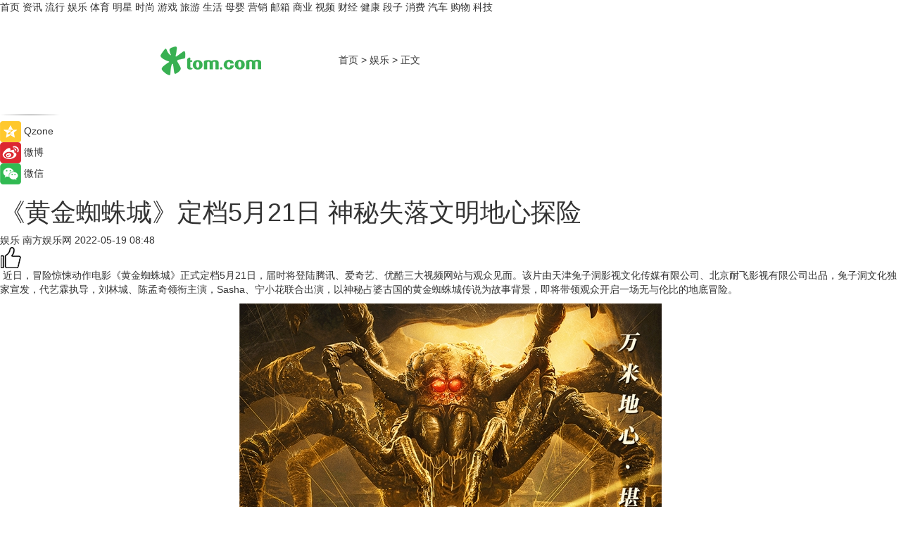

--- FILE ---
content_type: text/html
request_url: https://ent.tom.com/202205/1570203646.html
body_size: 10874
content:
<!DOCTYPE html>
<html xmlns="http://www.w3.org/1999/xhtml"  lang="zh-CN" >

<!-- openCMs sreach -->
<head>
    <meta http-equiv="Content-Type" content="text/html; charset=UTF-8">
	<meta name="viewport" content="width=device-width, initial-scale=1.0">
    <meta http-equiv="X-UA-Compatible" content="IE=edge,chrome=1" >
	<meta name="referrer" content="unsafe-url" />
	<meta name="robots" content="index, follow">
   
    <title>《黄金蜘蛛城》定档5月21日 神秘失落文明地心探险_TOM娱乐</title><meta name="Description" content="近日，冒险惊悚动作电影《黄金蜘蛛城》正式定档5月21日，届时将登陆腾讯、爱奇艺、优酷三大视频网站与观众见面。">
        <meta name="keywords" content="黄金蜘蛛城,神秘失落文明地心探险,冒险惊悚动作电影,特效,商业电影">
        <meta name="Imageurl" content="https://imgs.tom.com/ent/202205/1570203646/THUMBNAILac4b1ebc59a41ee8.jpeg">
        <meta property="og:type" content="article"/>
        <meta property="og:title" content="《黄金蜘蛛城》定档5月21日 神秘失落文明地心探险"/>
        <meta property="og:description" content="近日，冒险惊悚动作电影《黄金蜘蛛城》正式定档5月21日，届时将登陆腾讯、爱奇艺、优酷三大视频网站与观众见面。"/>
        <meta property="og:image" content="https://imgs.tom.com/ent/202205/1570203646/THUMBNAILac4b1ebc59a41ee8.jpeg"/>
        <meta property="og:url" content="https://ent.tom.com/202205/1570203646.html"/>
        <meta property="og:release_date" content="2022-05-19 08:48"/>
    <meta name="applicable-device" content="pc,mobile">
	<link rel="canonical" href="https://ent.tom.com/202205/1570203646.html"/>
    <!--加载图标-->
	   	 <link href="https://www.tom.com/system/modules/my.opencms.news/resources/tom/bootstrap/css/bootstrap.min.css" rel="stylesheet" type="text/css">
   	  <link href="//www.tom.com/system/modules/my.opencms.news/resources/pc/css/newcontent_auto3.css?v=4" rel="stylesheet" type="text/css">
   
	
</head>
<body>
<input  type="hidden"  value ="0" id="sltop"/>
<input  type="hidden"  value ="1054" id="jsonid"/>
<input  type="hidden"  value="/ent/" id="category">
<div class="index_nav">
   <div class="index_nav_child">
<div class="index_nav_left">
<a href="//www.tom.com" title="TOM首页" id="shouye">首页</a>
<a href="//news.tom.com" title="TOM资讯" id="news">资讯</a>
<a href="//popular.tom.com" title="TOM流行" id="popular">流行</a>
<a href="//ent.tom.com" title="TOM娱乐" id="ent" >娱乐</a>
<a href="//sports.tom.com" title="TOM体育" id="sports">体育</a>
<a href="//star.tom.com" title="TOM明星" id="gossip">明星</a>
<a href="//fashion.tom.com" title="TOM时尚" id="fashion">时尚</a>
<a href="//game.tom.cn" title="TOM游戏" target="_blank" id="game">游戏</a>
<a href="//travel.tom.com" id="travel" title="TOM旅游">旅游</a>
<a href="//life.tom.com" title="TOM生活" id="life">生活</a>
<a href="//baby.tom.com" title="TOM母婴" id="baby">母婴</a>
<a href="//marketing.tom.com" title="TOM营销" id="marketing">营销</a>
<a href="//vip.tom.com" title="TOM邮箱" id="mail" target="_blank">邮箱</a>
<a href="//biz.tom.com" id="biz" title="TOM商业">商业</a>
<a href="//v.tom.com" id="tv" target="_blank" title="TOM视频">视频</a>
<a href="//finance.tom.com" id="finance" title="TOM财经">财经</a>
<a href="//health.tom.com" id="health" title="TOM健康">健康</a>
<a href="//joke.tom.com" id="joke" title="TOM段子">段子</a>
<a href="//xiaofei.tom.com" title="TOM消费" id="xiaofei">消费</a>
<a href="//car.tom.com" title="TOM汽车" id="car">汽车</a>
<a href="//www.ule.com" title="TOM购物" target="_blank">购物</a>
<a href="//tech.tom.com" title="TOM科技" id="tech">科技</a>
</div>
</div>
</div>
<div class="content_nav" id="content_nav">
    <div class="content_nav_box">
        <!--二维码-->
        <div id="qrcode" style="width:200px;height:200px;position:fixed;left:50%;top:50%; display:none;margin-left:-100px;margin-top:-100px;">aaa</div>
        <a class="back_arrow" id="back_arrow" href="javascript:history.back(-1)"><img src="https://www.tom.com/system/modules/my.opencms.news/resources/pc/pic/back_arow.png" alt></a>
        <a class="back_hot" id="back_hot" href="javascript:history.back(-1)"><img src="https://www.tom.com/system/modules/my.opencms.news/resources/pc/pic/tom_back.png" alt></a>
        <span class="tom_pc_logo"  href="https://www.tom.com"><img src="https://www.tom.com/system/modules/my.opencms.news/resources/pc/pic/tom_pc_logo.png" alt="logo"></span>
        <span class="tom_com_logo"><a href="https://www.tom.com/index2.html"> <img src="https://www.tom.com/system/modules/my.opencms.news/resources/tom/tomLogo1.png" alt="logo" ></a></span>
        <img class="tom_share" data-toggle="modal" data-target=".bs-example-modal-lg" src="//www.tom.com/system/modules/my.opencms.news/resources/pc/pic/tom_share.png" style="display: none;" alt>
		<a class="nav_left01" href="https://www.tom.com" title="网站首页" target="_blank">首页</a>
		<span class="nav_left01">&gt</span>
        <a class="nav_left01" href="https://ent.tom.com" title="TOM娱乐" target="_blank">娱乐</a>
        <span class="nav_left01">&gt</span>
        <span class="nav_left01">正文</span>
        <span class="share_btn" name="sharebtn"  id="sharebtn" onclick="shareopen()"><img src="//www.tom.com/system/modules/my.opencms.news/resources/pc/pic/share_btn.png" alt></span>
        <div class="right_search_box" style="display:none;">
            <input value="">
            <span class="search_box_btn"><img src="//www.tom.com/system/modules/my.opencms.news/resources/pc/pic/search_btn_icon.png" alt></span>
        </div>
    </div>
</div>
<div class="wxAlert" style="display:none;z-index:9999;padding: 15px;border-radius: 3px; width:240px;height:67px;background:rgba(19,23,31,0.8);position:fixed;top:50%;left:50%;margin-top:-33.5px;margin-left:-120px;font-size:13px;color:#fff;">
    <img style="width:10px;height:9.5px;position:absolute;top:5px;right:5px;" src="https://www.tom.com/system/modules/my.opencms.news/resources/pc/pic/wx_close.png" alt>
    点击下方菜单栏  “ <img src="https://www.tom.com/system/modules/my.opencms.news/resources/shareios3.png" class="sharicoimg"  style="width: 27px; height: 27px;vertical-align: middle;" alt> ” 选择 “分享”， 把好文章分享出去!
</div>


<!-- 微信提示 -->
<div class="modal fade " id="wxmyModal" tabindex="-1" role="dialog" aria-labelledby="wxmyModalLabel" aria-hidden="true" >
    <div class="modal-dialog" >
        <img src="https://www.tom.com/system/modules/my.opencms.news/resources/shareios2.png" style="right: 0; float: right; width: 94px;margin-top:30px; margin-right:18px" alt>

        <div class="modal-content amodal-content" style="top: 250px; border:0px; width: 240px;height: 86px;left: 50%; margin-top: -33.5px;margin-left: -120px;font-size: 15px;color: rgb(255, 255, 255);background:rgba(19,23,31,0.8);padding: 4px;box-sizing: content-box;" >
            <button type="button" class="close closea" data-dismiss="modal" aria-hidden="true"  style="color: #fff;font-weight: normal; opacity: 1;">
                &times;
            </button>

            <div class="modal-body" style="padding-top:25px; text-align: center;">
                请点击右上角选择分享，把好文章分享出去
            </div>

        </div>
    </div>
</div>
<!--分享模态框-->
<div class="modal tomShare_modal fade bs-example-modal-lg tomShare_modalbs" tabindex="-1" role="dialog" aria-labelledby="myLargeModalLabel">
    <div style="margin:0;" class="modal-dialog modal-lg" role="document">
        <div class="modal-content">
            <div style="font-size:12px;" class="row text-center tomShare_modalbshe">
                <div data-dismiss="modal" class="col-xs-3"  id="pyq">
                    <img src="https://www.tom.com/system/modules/my.opencms.news/resources/pc/pic/tom_pyq.png" alt>
                    <div style="margin-top: 6px;" class="row">
                        <div class="col-xs-12">朋友圈</div>
                    </div>
                </div>
                <div data-dismiss="modal" class="col-xs-3"  id="wx">
                    <img  src="https://www.tom.com/system/modules/my.opencms.news/resources/pc/pic/tom_wechat.png" alt>
                    <div style="margin-top: 6px;" class="row">
                        <div class="col-xs-12">微信好友</div>
                    </div>
                </div>
                <div data-dismiss="modal" class="col-xs-3" id="qzone" onclick="shareToQzone()">
                    <img  src="//www.tom.com/system/modules/my.opencms.news/resources/pc/pic/tom_space.png" alt >
                    <div style="margin-top: 6px;" class="row">
                        <div class="col-xs-12">QQ空间</div>
                    </div>
                </div>
                <div data-dismiss="modal" class="col-xs-3" id="qq" onclick="shareToQQ()">
                    <img  src="https://www.tom.com/system/modules/my.opencms.news/resources/pc/pic/tom_qq1.png" alt>
                    <div style="margin-top: 6px;" class="row">
                        <div class="col-xs-12">QQ</div>
                    </div>
                </div>
            </div>
            <div style="" class="row">
                <div data-dismiss="modal" style="" class="col-xs-12 text-center tomShare_modalfb">
                    取消
                </div>
            </div>
        </div>
    </div>
</div>
<!--文章内容部分-->
<div class="content_body_box">
    <div class="content_body_left" id="content_body_left">
        <div class="scan_box">
            <div class="scan_box_text"></div>
            <div class="scan_box_img" id="scan_box_img"></div>
        </div>
        <div class="left_line"><img src="https://www.tom.com/system/modules/my.opencms.news/resources/pc/pic/left_line.png" alt></div>
        <div class="kongjian_share">
            <span class="kongjian_share_img"><img src="https://www.tom.com/system/modules/my.opencms.news/resources/pc/pic/kongjian_share.png" alt></span>
            <span class="kongjian_share_text">Qzone</span>
        </div>
        <div class="weibo_share">
            <span class="weibo_share_img"><img src="https://www.tom.com/system/modules/my.opencms.news/resources/pc/pic/weibo_share.png" alt></span>
            <span class="weibo_share_text">微博</span>
        </div>
        <div class="weixin_share">
            <span class="weixin_share_img"><img src="https://www.tom.com/system/modules/my.opencms.news/resources/pc/pic/weixin_share.png" alt></span>
            <span class="weixin_share_text">微信</span>
            <span class="weixin_share_scan" id="weixin_share_scan">
				</span>
        </div>
    </div>
    <div class="content_body_center" id="content_body_center">
        <div class="content_news_box">
            <h1 class="news_box_title news_box_title1">《黄金蜘蛛城》定档5月21日 神秘失落文明地心探险</h1>

                <!-- 写下想法弹出框 -->
                <div id="alert_share" style="display:none;border-color:rgba(66,66,66,0.1);background-color:#fff;box-shadow: 4px 7px 9px -8px rgb(66,66,66);color:#000000;" class="alert alert-success alert-dismissable fade in">
                    <button style="top: -13px;right: -26px;outline: 0;" type="button" class="close" aria-hidden="true">
                        &times;
                    </button>
                    <img style="width:14px;height:14px;" src="https://www.tom.com/system/modules/my.opencms.news/resources/pc/pic/tom_check.png" alt >
                    <strong>为推荐给更多人</strong>
                    <strong data-toggle="modal"  class="setdata" data-target=".bs-example-modal-lg" style="color:#31ba52;" >分享写下你的想法></strong>
                </div>
				
				  
				<div class="news_box_inforlinre">
				<div class="news_box_inforlinreab"></div>
                <div class="news_box_infor">
				<span class="formtag">娱乐</span>
				 <span class="infor_from infor_froma">

								<span class="infor_from_span" >南方娱乐网</span>	 
                                    </span>
						<span class="infor_time">
							2022-05-19 08:48</span>
                   
                    <!--点赞新样式-->
                     	<div class="tom_fabulous tom_fabulousa">
                        <div class="tom_fabulousdiv" id="m_like">
                            <img class="tom_fabulousimg" src="https://www.tom.com/system/modules/my.opencms.news/resources/tom/phone_noclick.png" alt ><span class="tom_fabulousspan" id="num"></span>
                        </div>

                    </div>
                </div>
                <div class="news_box_text">
                    <html>
 <head></head>
 <body>
  <p>&nbsp;近日，冒险惊悚动作电影《黄金蜘蛛城》正式定档5月21日，届时将登陆腾讯、爱奇艺、优酷三大视频网站与观众见面。该片由天津兔子洞影视文化传媒有限公司、北京耐飞影视有限公司出品，兔子洞文化独家宣发，代艺霖执导，刘林城、陈孟奇领衔主演，Sasha、宁小花联合出演，以神秘占婆古国的黄金蜘蛛城传说为故事背景，即将带领观众开启一场无与伦比的地底冒险。</p> 
  <center>
   <img src="https://imgs.tom.com/ent/202205/1570203646/CONTENT8ed6d499dbfb41ff.jpeg" alt="《黄金蜘蛛城》定档5月21日 神秘失落文明地心探险">
  </center> 
  <h2>神秘古国探寻失落文明 地底冒险层层升级</h2> 
  <p>电影《黄金蜘蛛城》讲述了思玛聪被泰国富商襄爷要挟前往野人山地下一万米处寻找黄金蜘蛛城的下落。在探险途中，思玛聪遇到了从墓室血丝圆棺中逃出的天才小伙八爷，两个天差地别的小青年，逐渐为了探索地底秘密而结盟，萌生出患难情谊。而此时，突然出现在地下的反派襄爷爆出八爷的真实身份竟然是思玛聪失踪多年的父亲思玛辉，地下黄金蜘蛛城也揭开了它来自外星文明的神秘面纱.....</p> 
  <center>
   <img src="https://imgs.tom.com/ent/202205/1570203646/CONTENTac4b1ebc59a41ee8.jpeg" alt="《黄金蜘蛛城》定档5月21日 神秘失落文明地心探险">
  </center> 
  <p>影片以地下世界的层层冒险为线，串联起占婆古国长生传说和思玛辉的身份之谜，随着主角团在地下的不断深入，情节逐步展开，情绪也随之逐步推高。当观众跟随镜头，和主角们展开的不止是一次屡见不鲜的盗墓冒险，更是一场高潮迭起的解谜揭秘之旅。</p> 
  <center>
   <img src="https://imgs.tom.com/ent/202205/1570203646/CONTENTc385b5b1b939c76d.jpeg" alt="《黄金蜘蛛城》定档5月21日 神秘失落文明地心探险">
  </center> 
  <h2>生死考验成就自我成长 顶级视效助力场景建构</h2> 
  <p>与传统的盗墓题材人物成长设计不同，主角思玛聪在经历种种生死考验之后，寻得的是自我的认知及家人的和解，对父亲思玛辉的复杂情感更是引发不少观众共鸣，为之唏嘘。而思玛父子之间的“冻龄”CP感，更是为影片增添了一丝喜剧色彩，贯穿始终的身份之谜使得二人关系一波三折，吊足观众胃口。</p> 
  <center>
   <img src="https://imgs.tom.com/ent/202205/1570203646/CONTENTc326eea5798a4355.jpeg" alt="《黄金蜘蛛城》定档5月21日 神秘失落文明地心探险">
  </center> 
  <p>电影《黄金蜘蛛城》作为十分依赖视效的冒险类型电影，主创团队在该方面潜心打磨，在讲好故事的基础上着力打造恢弘危险的地下黄金古城，力求最大程度满足观众们对奇观的想象和渴求，如此匠心品质定会不负期待。</p> 
  <center>
   <img src="https://imgs.tom.com/ent/202205/1570203646/CONTENT879c0424326a2f0b.jpeg" alt="《黄金蜘蛛城》定档5月21日 神秘失落文明地心探险">
  </center> 
  <p>出品方兔子洞文化是耐飞旗下专注网络院线的青年厂牌，以敢于创新、领先半步的内容理念和探索精神，成功推出了《兴安岭猎人传说》《奇袭·地道战》《树上有个好地方》等多部优质作品。未来还将以主旋律+商业化为主要内容战略，继续探索网络电影市场的更大可能性。作为兔子洞文化“商业化”布局中的重要作品，《黄金蜘蛛城》展现的神秘地底世界和解谜探险，有望为观众带来一场别开生面的猎奇之旅。影片将于5月21日在腾讯、爱奇艺、优酷三大视频网站与观众见面正式上线，有关地底古国的秘密即将揭开！</p> 
  <p>&nbsp;</p> 
  <p>延伸阅读：</p> 
  <ul> 
   <li><span style="text-decoration: underline;"><span style="color: #800080; text-decoration: underline;"><a style="color: #800080; text-decoration: underline;" href="https://star.tom.com/202205/1826805843.html" target="_blank">怪兽电影《异兽》定档5月20日 多维元素带来极致感官刺激</a></span></span></li> 
  </ul> 
  <p>&nbsp;</p>
 </body>
</html><!--增加原创提示-->
					<span id="adright" style="color: #ffffff;display:none">0</span>
                </div>
				</div>
				<div class="news_box_banner_pc1" style="margin-top: 10px;margin-bottom: 20px;">
					<a class="a_img_border" href="//game.tom.com?pop=1"  rel="nofollow"  ><img src="https://www.tom.com/system/modules/my.opencms.news/resources/pc/pic/banner/tem_pc1.jpg" alt/>
					<div class="guanggao">
						广告
					</div>
					</a>
				</div>
				
                <div class="news_box_operation">
				  <div class="news_box_report news_box_reporta"><a href="https://www.tom.com/partner/jubao.html" target="_blank" rel="nofollow">举报</a></div>
					 	<span class="infor_author">责任编辑：
							3976DBC</span>
                  
                    <div style="margin-top: 50px;text-align: center;">
                        <div style="display: inline-block;" id="pc_like">
                            <img src="https://www.tom.com/system/modules/my.opencms.news/resources/pc/pic/pc_noclick.png"   alt >
                            <p style="margin-top: 10px;" id="num"></p>
                        </div>
                    </div>
                </div>
				  <div class="news_box_operation_mhead" >
				  
				  </div>
                <div class="news_box_operation_m" style="text-align:right;font-size:13px;color:#666666;margin-bottom:20px;">
                    责任编辑：
                    3976DBC<!--<div style="margin-top: 40px;text-align: center;">
                        <div style="display: inline-block; border: 1px solid #c5c5c5; border-radius: 51px; padding: 5px; min-width: 134px; font-size: 16px; cursor: pointer; color: #4f5054;" id="m_like">
                            <img style="vertical-align: middle;width: 20px;" src="//www.tom.com/system/modules/my.opencms.news/resources/tom/phone_noclick.png"><span style="margin-top: 10px;vertical-align: middle;padding-left: 5px;" id="num">赞</span>
                        </div>

                    </div>-->

                </div>
            <!-- app分享-->
            <div class="news_box_share" id="news_box_share">
                <div id="sharetxt" class="share_title" >
                    <span>————</span>&nbsp;&nbsp;&nbsp;&nbsp;分享到&nbsp;&nbsp;&nbsp;&nbsp;<span>————</span>
                </div>
                <div id="sharebtn4" class="contect_share">
                    <div class="share_platform">
                        <div class="share_weixin"><a id="wx" onclick="shareToWx()">
                            <div><img src="https://www.tom.com/system/modules/my.opencms.news/resources/pc/pic/weixin3.png"></div>
                            <div class="share_text">微信好友</div>
                        </a>
                        </div>
                        <div class="share_quan"><a id="pyq" onclick="shareToWxpyq()">
                            <div><img src="https://www.tom.com/system/modules/my.opencms.news/resources/pc/pic/quan3.png"></div>
                            <div class="share_text">朋友圈</div>
                        </a>
                        </div>
                        <div class="share_qq"><a id="qq" onclick="shareToQQ()">
                            <div><img src="https://www.tom.com/system/modules/my.opencms.news/resources/pc/pic/QQ3.png"></div>
                            <div class="share_text">QQ好友</div>
                        </a>
                        </div>
                        <div class="share_kongjian"><a id="qzone" onclick="shareToQzone()">
                            <div><img src="https://www.tom.com/system/modules/my.opencms.news/resources/pc/pic/kongjian3.png"></div>
                            <div class="share_text">QQ空间</div>
                        </a>
                        </div>
                        <script id="app" type="text/javascript"></script>
                    </div>
                </div>
            </div>
            <div class="news_box_banner_pc"></div>
        </div>
		
		  <div class="news_box_banner_phone">
       
    </div>
		
			
		<div class="shoujiline"></div>
		<div class="shouji">
			<div class="pic_news_title">
				<span class="mrelation_titlespanicom">&nbsp;</span>
				<span class="mrelation_titlespan">相关推荐</span>
			</div>
			<div class='news'>        <div class='news-left'>            <div class='desc' style='vertical-align: middle;'>                <div class='news_left_title'><a href='//ent.tom.com/202205/1808400511.html'>陈思诚执导电影《外太空的莫扎特》定档 黄渤荣梓杉搭档演父子</a>                </div>                <div class='footer' style='float: left;margin-top:5px;'>                    <div class='footer_source'>                        <a href='https://www.dianyingjie.com/' target='_self' rel='nofollow'>电影界</a>                    </div>                </div>                <span class='push_time push_timea' style='line-height:19px;margin-top:10px'>05-23 09:02</span></div>        </div>        <a href='//ent.tom.com/202205/1808400511.html'>            <div class='pic'>                <img class='pic1' src='https://imgs.tom.com/ent/202205/1808400511/THUMBNAIL65cc19b8196fe6c0.jpg' alt='陈思诚执导电影《外太空的莫扎特》定档 黄渤荣梓杉搭档演父子'>            </div>        </a>    </div><div class='three_image_news'>        <a href='//star.tom.com/202205/1719608081.html'>            <div class='news_title'>海底小纵队大电影2发布玛雅丛林片段 7月9日全国上映 夏日探险即将出发</div>            <div class='news_pic3'>                <img class='pic1' src='https://imgs.tom.com/gossip/202205/1719608081/THUMBNAIL08d70680a9f941df.jpg' alt='海底小纵队大电影2发布玛雅丛林片段 7月9日全国上映 夏日探险即将出发'>                <img class='pic2' src='https://imgs.tom.com/gossip/202205/1719608081/THUMBNAILddba54f95e415768.jpg' alt='海底小纵队大电影2发布玛雅丛林片段 7月9日全国上映 夏日探险即将出发'>                <img class='pic2' src='https://imgs.tom.com/gossip/202205/1719608081/THUMBNAILd290609002cd393c.jpg' alt='海底小纵队大电影2发布玛雅丛林片段 7月9日全国上映 夏日探险即将出发'>            </div>        </a>        <div class='news_infor'>            <div class='source'>                <span>娱乐中国</span>            </div>            <span class='push_time'>05-23 08:15</span>        </div>    </div><div class='news'>        <div class='news-left'>            <div class='desc' style='vertical-align: middle;'>                <div class='news_left_title'><a href='//star.tom.com/202205/1114811416.html'>全球知名动画IP系列大电影《海底小纵队：洞穴大冒险》定档7月9日 夏日必看</a>                </div>                <div class='footer' style='float: left;margin-top:5px;'>                    <div class='footer_source'>                       <span>娱乐中国</span>                    </div>                </div>                <span class='push_time push_timea' style='line-height:19px;margin-top:10px'>05-15 09:53</span></div>        </div>        <a href='//star.tom.com/202205/1114811416.html'>            <div class='pic'>                <img class='pic1' src='https://imgs.tom.com/gossip/202205/1114811416/THUMBNAIL2F65FABC60854FEC.jpg' alt='全球知名动画IP系列大电影《海底小纵队：洞穴大冒险》定档7月9日 夏日必看'>            </div>        </a>    </div><div class='three_image_news'>        <a href='//ent.tom.com/202205/1020221445.html'>            <div class='news_title'>饕餮盛宴来袭！《复活侏罗纪》定档5月29日 人类荒岛激战恐龙上演生存游戏</div>            <div class='news_pic3'>                <img class='pic1' src='https://imgs.tom.com/ent/202205/1020221445/THUMBNAILf0ad7108b29f0f9a.jpg' alt='饕餮盛宴来袭！《复活侏罗纪》定档5月29日 人类荒岛激战恐龙上演生存游戏'>                <img class='pic2' src='https://imgs.tom.com/ent/202205/1020221445/THUMBNAIL6197cabb86d43f00.jpg' alt='饕餮盛宴来袭！《复活侏罗纪》定档5月29日 人类荒岛激战恐龙上演生存游戏'>                <img class='pic2' src='https://imgs.tom.com/ent/202205/1020221445/THUMBNAIL708388cf5edebf63.jpg' alt='饕餮盛宴来袭！《复活侏罗纪》定档5月29日 人类荒岛激战恐龙上演生存游戏'>            </div>        </a>        <div class='news_infor'>            <div class='source'>                <span>南方娱乐网</span>            </div>            <span class='push_time'>05-25 08:54</span>        </div>    </div><div class='three_image_news'>        <a href='//star.tom.com/202205/1239007284.html'>            <div class='news_title'>海底小纵队大电影第二部发布正片片段 新朋友酷巴萌翻登场 夏日必看</div>            <div class='news_pic3'>                <img class='pic1' src='https://imgs.tom.com/ent/202205/1239007284/THUMBNAILfb53d7c86270512b.jpg' alt='海底小纵队大电影第二部发布正片片段 新朋友酷巴萌翻登场 夏日必看'>                <img class='pic2' src='https://imgs.tom.com/ent/202205/1239007284/THUMBNAIL4d57c18d04bf4cf8.jpg' alt='海底小纵队大电影第二部发布正片片段 新朋友酷巴萌翻登场 夏日必看'>                <img class='pic2' src='https://imgs.tom.com/ent/202205/1239007284/THUMBNAIL40aaabdb89ba9f4b.jpg' alt='海底小纵队大电影第二部发布正片片段 新朋友酷巴萌翻登场 夏日必看'>            </div>        </a>        <div class='news_infor'>            <div class='source'>                <span>东方娱乐网</span>            </div>            <span class='push_time'>05-16 08:47</span>        </div>    </div></div>
		
		<div class="recommend_text">
		      <div class="relation_title" id="list-container">
		          <span style=""  class="relation_titlespanico">&nbsp;</span>
		          <span style="" class="relation_titlespan">热点精选</span>
		      </div>
		   <div class='item-container item-none item-noned'><ul class='tem-nonere'><li class='item-left'><a  class='a_img_border'  target='_blank' href='//car.tom.com/202205/1176807561.html'><img class='item-img' src='https://imgs.tom.com/auto/202205/1176807561/THUMBNAILC3B884CFEFD74097.jpg' alt='越南电动车企VinFast将把总部迁往新加坡'></a></li><li class='item-right'><div class='divh4'><a target='_blank' href='//car.tom.com/202205/1176807561.html'>越南电动车企VinFast将把总部迁往新加坡</a></div><p class='soddd'><a href=https://auto.gasgoo.com/ target='_blank' rel='nofollow' class='source_text'>盖世汽车网</a><span class='publish-time publish-timepc'>2022-05-25 09:47</span><span class='publish-time publish-timemb'>05-25 09:47</span></p></li></ul></div><div class='item-container item-none item-noned'><ul class='tem-nonere'><li class='item-left'><a  class='a_img_border'  target='_blank' href='//finance.tom.com/202205/1123422979.html'><img class='item-img' src='https://imgs.tom.com/finance/202205/1123422979/THUMBNAILAB8A6B6A360E48AC.jpg' alt='科学家研制低成本凝胶膜，可从沙漠空气中提取饮用水'></a></li><li class='item-right'><div class='divh4'><a target='_blank' href='//finance.tom.com/202205/1123422979.html'>科学家研制低成本凝胶膜，可从沙漠空气中提取饮用水</a></div><p class='soddd'><span class='spanna'>前瞻网</span><span class='publish-time publish-timepc'>2022-05-25 09:24</span><span class='publish-time publish-timemb'>05-25 09:24</span></p></li></ul></div><div class='item-container item-none item-noned'><ul class='tem-nonere'><li class='item-left'><a  class='a_img_border'  target='_blank' href='//tech.tom.com/202205/1150222558.html'><img class='item-img' src='https://imgs.tom.com/tech/202205/1150222558/THUMBNAIL79f3a1678b6e523e.jpg' alt='VR影院解决方案商Positron Voyager获得JB Capital重大投资'></a></li><li class='item-right'><div class='divh4'><a target='_blank' href='//tech.tom.com/202205/1150222558.html'>VR影院解决方案商Positron Voyager获得JB Capital重大投资</a></div><p class='soddd'><span class='spanna'>93913网</span><span class='publish-time publish-timepc'>2022-05-25 09:07</span><span class='publish-time publish-timemb'>05-25 09:07</span></p></li></ul></div><div class='item-container item-none item-noned'><ul class='tem-nonere'><li class='item-left'><a  class='a_img_border'  target='_blank' href='//finance.tom.com/202205/1119815777.html'><img class='item-img' src='https://imgs.tom.com/finance/202205/1119815777/THUMBNAILA19E82AC45074848.jpg' alt='科学家开发提取氢气的新技术：3小时内实现99%的产率'></a></li><li class='item-right'><div class='divh4'><a target='_blank' href='//finance.tom.com/202205/1119815777.html'>科学家开发提取氢气的新技术：3小时内实现99%的产率</a></div><p class='soddd'><span class='spanna'>前瞻网</span><span class='publish-time publish-timepc'>2022-05-25 09:06</span><span class='publish-time publish-timemb'>05-25 09:06</span></p></li></ul></div><div class='item-container item-none item-noned'><ul class='tem-nonere'><li class='item-left'><a  class='a_img_border'  target='_blank' href='//xiaofei.tom.com/202205/1151606175.html'><img class='item-img' src='https://imgs.tom.com/xiaofei/202205/1151606175/THUMBNAIL37c2307ad46eb0e8.jpg' alt='任天堂冲“鸭”'></a></li><li class='item-right'><div class='divh4'><a target='_blank' href='//xiaofei.tom.com/202205/1151606175.html'>任天堂冲“鸭”</a></div><p class='soddd'><span class='spanna'>北京商报网</span><span class='publish-time publish-timepc'>2022-05-25 09:02</span><span class='publish-time publish-timemb'>05-25 09:02</span></p></li></ul></div><div class='item-container item-none item-noned'><ul class='tem-nonere'><li class='item-left'><a  class='a_img_border'  target='_blank' href='//travel.tom.com/202205/1119217451.html'><img class='item-img' src='https://imgs.tom.com/travel/202205/1119217451/THUMBNAILf3d2ef6550fb7a6b.jpg' alt='乡村四时好风光 | 雅鲁藏布江观光休闲之旅'></a></li><li class='item-right'><div class='divh4'><a target='_blank' href='//travel.tom.com/202205/1119217451.html'>乡村四时好风光 | 雅鲁藏布江观光休闲之旅</a></div><p class='soddd'><span class='spanna'>中国文化传媒网</span><span class='publish-time publish-timepc'>2022-05-25 09:00</span><span class='publish-time publish-timemb'>05-25 09:00</span></p></li></ul></div><div class='item-container item-none item-noneb'><div class='divh4'><a target='_blank' href='//star.tom.com/202205/1104809777.html'>电视剧《警察荣誉》定档5月28日 片警视角描绘生活百态</a></div><ul><li class='item-center'><a class='a_img_border' target='_blank' href='//star.tom.com/202205/1104809777.html'><img class='item-img' src='https://imgs.tom.com/gossip/202205/1104809777/THUMBNAIL909119759fc39cb9.jpg' alt='电视剧《警察荣誉》定档5月28日 片警视角描绘生活百态'></a></li><li class='item-center'><a class='a_img_border' target='_blank' href='//star.tom.com/202205/1104809777.html'><img class='item-img' src='https://imgs.tom.com/gossip/202205/1104809777/THUMBNAIL206ce12443fa414c.jpg' alt='电视剧《警察荣誉》定档5月28日 片警视角描绘生活百态'></a></li><li class='item-center'><a class='a_img_border' target='_blank' href='//star.tom.com/202205/1104809777.html'><img class='item-img' src='https://imgs.tom.com/gossip/202205/1104809777/THUMBNAIL68a0bf02265d43d1.jpg' alt='电视剧《警察荣誉》定档5月28日 片警视角描绘生活百态'></a></li></ul><div class='item-bottom'><p class='soddd'><span class='spanna'>娱乐中国</span><span class='publish-time publish-timepc'>2022-05-25 08:54</span><span class='publish-time publish-timemb'>05-25 08:54</span></p></div></div><div class='item-container item-none item-noned'><ul class='tem-nonere'><li class='item-left'><a  class='a_img_border'  target='_blank' href='//star.tom.com/202205/1101206645.html'><img class='item-img' src='https://imgs.tom.com/gossip/202205/1101206645/THUMBNAIL210e2d4f8b007401.jpg' alt='《安娜的爱人》定档5月28日李承铉陈艳茜深陷爱情疑云'></a></li><li class='item-right'><div class='divh4'><a target='_blank' href='//star.tom.com/202205/1101206645.html'>《安娜的爱人》定档5月28日李承铉陈艳茜深陷爱情疑云</a></div><p class='soddd'><span class='spanna'>娱乐中国</span><span class='publish-time publish-timepc'>2022-05-25 08:54</span><span class='publish-time publish-timemb'>05-25 08:54</span></p></li></ul></div><div class='item-container item-none item-noned'><ul class='tem-nonere'><li class='item-left'><a  class='a_img_border'  target='_blank' href='//star.tom.com/202205/1018414671.html'><img class='item-img' src='https://imgs.tom.com/gossip/202205/1018414671/THUMBNAILd4076063cb305f95.jpg' alt='孟子义《说英雄谁是英雄》今晚开播 白纱遮面演绎圈粉“眼神杀”'></a></li><li class='item-right'><div class='divh4'><a target='_blank' href='//star.tom.com/202205/1018414671.html'>孟子义《说英雄谁是英雄》今晚开播 白纱遮面演绎圈粉“眼神杀”</a></div><p class='soddd'><span class='spanna'>娱乐中国</span><span class='publish-time publish-timepc'>2022-05-25 08:54</span><span class='publish-time publish-timemb'>05-25 08:54</span></p></li></ul></div><div class='item-container item-none item-noneb'><div class='divh4'><a target='_blank' href='//star.tom.com/202205/1101207055.html'>《碟中谍7：致命清算（上）》首支预告来袭阿汤哥悬崖飞摩托挑战不可能</a></div><ul><li class='item-center'><a class='a_img_border' target='_blank' href='//star.tom.com/202205/1101207055.html'><img class='item-img' src='https://imgs.tom.com/gossip/202205/1101207055/THUMBNAIL2b431001831d5b43.jpg' alt='《碟中谍7：致命清算（上）》首支预告来袭阿汤哥悬崖飞摩托挑战不可能'></a></li><li class='item-center'><a class='a_img_border' target='_blank' href='//star.tom.com/202205/1101207055.html'><img class='item-img' src='https://imgs.tom.com/gossip/202205/1101207055/THUMBNAIL3bf18a32b3ac071e.jpg' alt='《碟中谍7：致命清算（上）》首支预告来袭阿汤哥悬崖飞摩托挑战不可能'></a></li><li class='item-center'><a class='a_img_border' target='_blank' href='//star.tom.com/202205/1101207055.html'><img class='item-img' src='https://imgs.tom.com/gossip/202205/1101207055/THUMBNAILead4a4e0c96cd65e.jpg' alt='《碟中谍7：致命清算（上）》首支预告来袭阿汤哥悬崖飞摩托挑战不可能'></a></li></ul><div class='item-bottom'><p class='soddd'><span class='spanna'>娱乐中国</span><span class='publish-time publish-timepc'>2022-05-25 08:44</span><span class='publish-time publish-timemb'>05-25 08:44</span></p></div></div></div> 
		   <div class="newdixian">
        人家也是有底线的啦~
    </div>
		
    </div>

  
  
   
  
  
    <div class="content_body_right" id="content_body_right">
		 <div class="body_right_banner" id="body_right_banner"><div class="guanggao" style="display:none">广告</div>
        </div>
	
        <div class="recommend_pic_news" id="recommend_pic_news">
            <div class="pic_news_title">相关推荐</div>

            <div class='pic_news01'><a href='//ent.tom.com/202205/1808400511.html' target='_blank' title='陈思诚执导电影《外太空的莫扎特》定档 黄渤荣梓杉搭档演父子'><img src='https://imgs.tom.com/ent/202205/1808400511/THUMBNAIL65cc19b8196fe6c0.jpg' width='270' height='152' alt><p class='pic_news01_title'>陈思诚执导电影《外太空的莫扎特》定档 黄渤荣梓杉搭档演父子</p></a></div><div class='friend_line'></div><div class='pic_news01'><a href='//star.tom.com/202205/1719608081.html' target='_blank' title='海底小纵队大电影2发布玛雅丛林片段 7月9日全国上映 夏日探险即将出发'><img src='https://imgs.tom.com/gossip/202205/1719608081/THUMBNAIL08d70680a9f941df.jpg' width='270' height='152' alt><p class='pic_news01_title'>海底小纵队大电影2发布玛雅丛林片段 7月9日全国上映 夏日探险即将出发</p></a></div><div class='friend_line'></div><div class='pic_news01'><a href='//star.tom.com/202205/1114811416.html' target='_blank' title='全球知名动画IP系列大电影《海底小纵队：洞穴大冒险》定档7月9日 夏日必看'><img src='https://imgs.tom.com/gossip/202205/1114811416/THUMBNAIL2F65FABC60854FEC.jpg' width='270' height='152' alt><p class='pic_news01_title'>全球知名动画IP系列大电影《海底小纵队：洞穴大冒险》定档7月9日 夏日必看</p></a></div><div class='friend_line'></div><div class='pic_news01'><a href='//ent.tom.com/202205/1020221445.html' target='_blank' title='饕餮盛宴来袭！《复活侏罗纪》定档5月29日 人类荒岛激战恐龙上演生存游戏'><img src='https://imgs.tom.com/ent/202205/1020221445/THUMBNAILf0ad7108b29f0f9a.jpg' width='270' height='152' alt><p class='pic_news01_title'>饕餮盛宴来袭！《复活侏罗纪》定档5月29日 人类荒岛激战恐龙上演生存游戏</p></a></div><div class='friend_line'></div><div class='pic_news01'><a href='//star.tom.com/202205/1239007284.html' target='_blank' title='海底小纵队大电影第二部发布正片片段 新朋友酷巴萌翻登场 夏日必看'><img src='https://imgs.tom.com/ent/202205/1239007284/THUMBNAILfb53d7c86270512b.jpg' width='270' height='152' alt><p class='pic_news01_title'>海底小纵队大电影第二部发布正片片段 新朋友酷巴萌翻登场 夏日必看</p></a></div><div class='friend_line'></div></div>
       
         <div id="makeline"></div>
        <input type='hidden' id="markvalue"/>
        <div class="body_right_banner" id="body_right_bottom_banner"><div class="guanggao">广告</div>
        </div>
    </div>
</div>
	<span  id="back_top"></span>
	 <span class="ina_fhdb" id="ina_fhdb"><img src="//www.tom.com/system/modules/my.opencms.news/resources/tom/fhdb1.png" alt></span>

<!--  内容页底部信息-->
<div class="sohu-index-v3" style="margin-top: 60px;margin-bottom:-50px">
    <div class="service-info area clearfix1">
        <div class="report">
            <ul style="padding-left: 50px;width: 1180px;">
             	<li style="margin-left:60px;">
					<a href="http://www.beian.gov.cn/portal/registerSystemInfo?recordcode=11010502041454" target="_blank" rel="nofollow" >
					<img src="//www.tom.com/system/modules/my.opencms.news/resources/tomcms/g-a.png"   width="36px" height="36px"  alt="" >京公网安备<br>11010502041454号</a>
				</li>
				<li style="margin-left:20px;">
					<a href="//www.12377.cn" target="_blank" rel="nofollow" ><img src="//www.tom.com/system/modules/my.opencms.news/resources/tomcms/pic02.jpg"   width="30px" height="32px"   alt="">网上有害信息<br>举报专区</a>
				</li>
				<li style="margin-left:-10px;">
					<a href="//www.12377.cn" target="_blank" rel="nofollow"><img src="//www.tom.com/system/modules/my.opencms.news/resources/tomcms/pic02.jpg"  width="30px" height="32px"  alt="">中央网信办违法和<br>不良信息举报中心</a>
				</li>
				<li style="margin-left:10px;">
					<a href="//www.12321.cn" target="_blank" rel="nofollow"><img src="//www.tom.com/system/modules/my.opencms.news/resources/tomcms/1232l-j.png"   width="36px" height="36px" alt="">12321垃圾信息<br>举报中心</a>
				</li>
				<li style="margin-left:0px;">
					<!-- 此链接不能使用https协议 20210827 -->
					<a href="http://www.bjjubao.org/index.htm" target="_blank" rel="nofollow"><img src="//www.tom.com/system/modules/my.opencms.news/resources/tomcms/pic03.gif"   width="28px" height="32px"  alt="">北京市互联网举报<br>中心</a>
				</li>
            </ul>
        </div>
        <div class="license clearfix1">
            <div class="left boxA">

                <p><a href="https://news.tom.com/paizhao/05.html" target="_blank"  rel="nofollow">电信与信息服务业务经营许可证京ICP证&nbsp;010287号</a></p>
                <p><a href="https://news.tom.com/paizhao/03.html" target="_blank"  rel="nofollow">广播电视节目制作许可证(京)&nbsp;字第00713号</a></p>
            </div>
            <div class="left boxB">
                <p><a href="https://news.tom.com/paizhao/06.html" target="_blank"  rel="nofollow">信息网络传播视听节目许可证号&nbsp;0105093号</a></p>
                <p><a href="https://news.tom.com/paizhao/02.html" target="_blank"  rel="nofollow">增值电信业务经营许可证B2-20090011号</a></p>

            </div>
            <div class="left boxC">
                 <p><a href="http://py.qianlong.com/" target="_blank"  rel="nofollow" >北京地区网站联合辟谣平台</a></p>
                 <p><span>违法和不良信息举报电话：010-85181169</span></p>
            </div>
            <div class="left boxD">
               
                
            </div>
        </div>

    </div>
</div>

<div class="content_bottom_box">
<div class="content_bottom">
<div class="content_bottom_line"></div>
<div class="content_bottom1">
<a href="http://www.tomgroup.com/chs/" target="_blank" rel="nofollow">TOM集团</a>
<a href="//www.ule.com/?adid=im_tom_footer" target="_blank" rel="nofollow">邮乐购物</a>
<a href="//www.tom.com/partner/partner.html" target="_blank">合作伙伴</a>
<a href="//www.tom.com/partner/adserver.html" target="_blank" rel="nofollow">广告服务</a>
<a href="//www.tom.com/partner/jointom.html" target="_blank" rel="nofollow">加入TOM</a>
</div>
<div class="content_bottom2">Copyright © 2018 TOM.COM Corporation, All Rights Reserved 雷霆万钧版权声明</div>
<div class="content_bottom3">违法信息/未成年人举报：010-85181169&nbsp;&nbsp;&nbsp;&nbsp;&nbsp;举报邮箱/未成年人举报：<a href="mailto:jubao@tomonline-inc.com" style="color:#333;">jubao@tomonline-inc.com</a></div>
</div>
</div>




    <script src="//www.tom.com/system/modules/my.opencms.news/resources/tom/pc/js/jquery-3.2.1.min.js"></script> 
  <script src="//www.tom.com/system/modules/my.opencms.news/resources/pc/minjs/jquery.cookie.min.js"></script> 
      <script src="//www.tom.com/system/modules/my.opencms.news/resources/pc/js/in_content_auto_nav.js"></script>
	    <script src="//www.tom.com/system/modules/my.opencms.news/resources/pc/js/in_content_auto.js?v=8"></script>
    <script type="text/javascript" src="https://www.tom.com/system/modules/my.opencms.news/resources/pc/js/qrcode.min.js"></script>
	  <script src="https://www.tom.com/system/modules/my.opencms.news/resources/pc/minjs/get_track.min.js"></script> 
    <script src="//www.tom.com/system/modules/my.opencms.news/resources/tom/test/js/bootstrap.min.js" charset="utf-8"></script> 
	
	 
</body>
</html>
